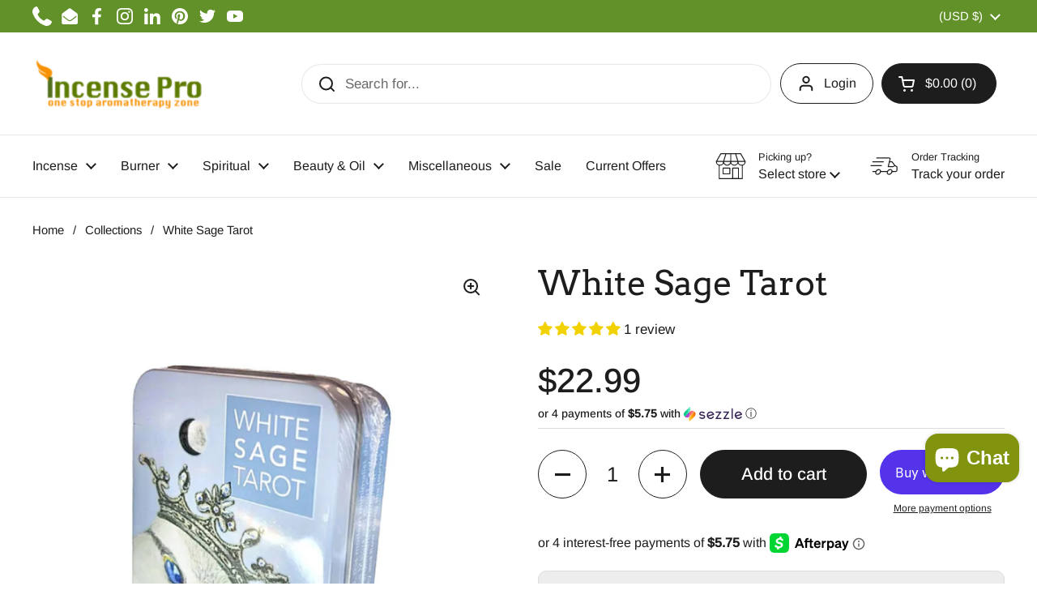

--- FILE ---
content_type: text/html; charset=utf-8
request_url: https://www.incensepro.com//variants/40334161641587/?section_id=helper-pickup-availability-extended
body_size: 298
content:
<div id="shopify-section-helper-pickup-availability-extended" class="shopify-section"><div id="PickupAvailabilityWidget"><div class="pickup-availability-widget__header"><svg width="20" height="15" viewBox="0 0 20 15" fill="none" xmlns="http://www.w3.org/2000/svg"><path d="M0 7.60645L1.41421 6.19223L8.48528 13.2633L7.07107 14.6775L0 7.60645Z" fill="black"/>  <path d="M18.2635 0.656697L19.6777 2.07091L7.07107 14.6775L5.65685 13.2633L18.2635 0.656697Z" fill="black"/></svg><strong>Available for pickup at</strong>
  </div><div class="pickup-availability-widget__locations"><div class="pickup-availability-widget__location">
              <div class="pickup-availability-widget__location-icon"><svg height="64" viewBox="0 0 64 64" width="64" xmlns="http://www.w3.org/2000/svg"><g style="fill:none;stroke:#202020;stroke-miterlimit:10;stroke-width:2;stroke-linejoin:round;stroke-linecap:round"><path d="m36 36h12v22h-12z"/><path d="m56 30v28h-48v-28"/><path d="m16 36h14v12h-14z"/><path d="m52.6 6h-41.2l-9.4 16.5a7.5 7.5 0 0 0 15 0 7.5 7.5 0 0 0 15 0 7.5 7.5 0 0 0 15 0 7.5 7.5 0 0 0 15 0zm-50.6 16h60m-30-16v16.5m-15 0 5-16.5m25 16.5-5-16.5"/></g></svg></div>
              <div class="pickup-availability-widget__location-address">
                <span><strong>748 Vine Street</strong></span>
                <button class="pickup-availability-widget__location-view"
                  role="tab" aria-selected="false" aria-controls="pickup-availability-widget-tab-748-vine-street"
                >
                  <svg width="11" height="11" viewBox="0 0 11 11" fill="none" xmlns="http://www.w3.org/2000/svg"><rect x="5" width="1" height="11" fill="black"/><path d="M11 5L11 6L-4.37114e-08 6L0 5L11 5Z" fill="black"/></svg>
                  <span class="text-animation--underline-thin">Store details</span>
                </button>
              </div>
              <div class="pickup-availability-widget__location-time">
                <span><strong>Usually ready in 4 hours</strong></span>
              </div>
              <div class="pickup-availability-widget__location-details" 
                role="tabpanel"
                id="pickup-availability-widget-tab-748-vine-street"
              ><address class="pickup-availability-widget__location-details__address text-size--small text-color--secondary">
                  <p>748 Vine Street<br>Los Angeles CA 90038<br>United States</p>
                </address><p class="pickup-availability-widget__location-details__phone text-size--small text-color--secondary">
                    <a href="tel:+12133223483">+12133223483</a><br>
                  </p></div>
            </div></div></div></div>